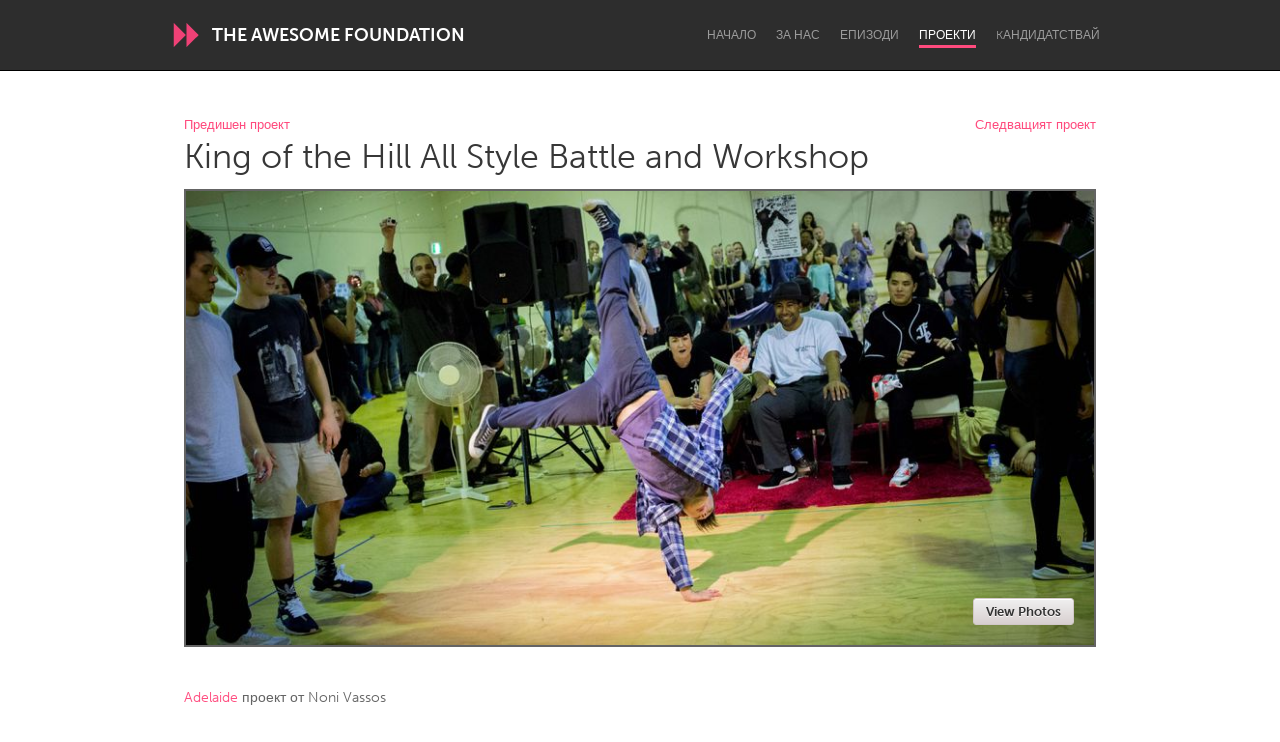

--- FILE ---
content_type: application/javascript
request_url: https://d13mwkvpspjvzo.cloudfront.net/assets/controllers/js_controller-775492a89a922796c9945f0b22f199ac6977e4287c63a11b4c592f0cd9f616c7.js
body_size: -156
content:
import{Controller}from"@hotwired/stimulus";export default class extends Controller{static values={loaded:!1};connect(){this.loadedValue=!0}}